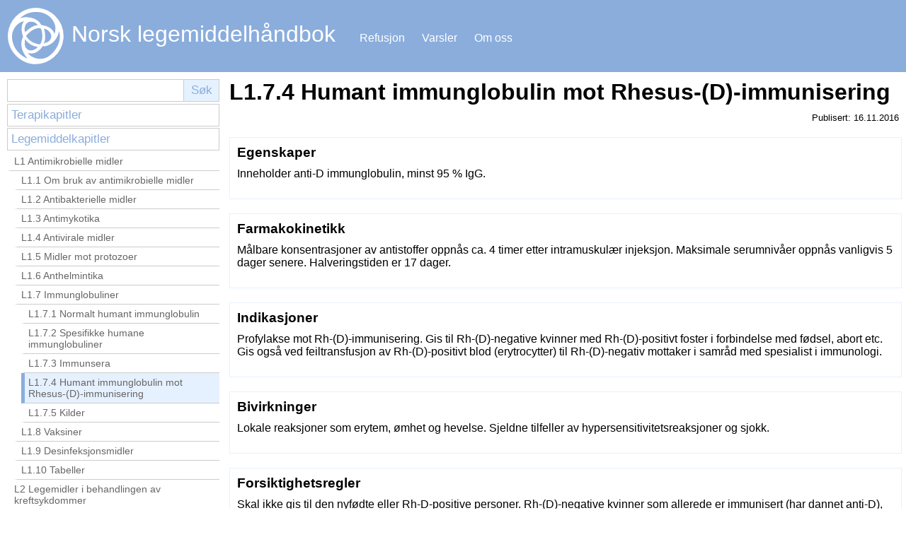

--- FILE ---
content_type: text/html; charset=UTF-8
request_url: https://www.legemiddelhandboka.no/legacy/chapter/L1.7.4
body_size: 2818
content:
<!doctype html>
<html lang="no">
<head>
	<meta charset="utf-8">
	<title>L1.7.4 Humant immunglobulin mot Rhesus-(D)-immunisering | Legemiddelhåndboka</title>
	<link type="image/x-icon" rel="shortcut icon" href="https://www.legemiddelhandboka.no/favicon.ico" />
	<link type="text/plain" rel="author" href="https://www.legemiddelhandboka.no/humans.txt" />
	<meta name="generator" content="mPublish">
	<meta name="description" content="Norsk legemiddelhåndbok for helsepersonell er en terapirettet oppslagsbok om legemidler som behandlingsalternativ."/>
	<meta name="robots" content="noindex">
	<meta name="viewport" content="width=device-width, initial-scale=1" />
	<link rel="stylesheet" media="all" href="https://www.legemiddelhandboka.no/css/legacy.css?1580215933"/>
	<link rel="stylesheet" media="print" href="https://www.legemiddelhandboka.no/css/legacyprint.css?1551877446"/>
	<script>(function(w,d,s,l,i){w[l]=w[l]||[];w[l].push({'gtm.start':new Date().getTime(),event:'gtm.js'});var f=d.getElementsByTagName(s)[0],j=d.createElement(s),dl=l!='dataLayer'?'&l='+l:'';j.async=true;j.src='https://www.googletagmanager.com/gtm.js?id='+i+dl;f.parentNode.insertBefore(j,f);})(window,document,'script','dataLayer','GTM-WC7C9LP');</script>
	</head>
	<body>
	<noscript><iframe src="https://www.googletagmanager.com/ns.html?id=GTM-WC7C9LP" height="0" width="0" style="display:none;visibility:hidden"></iframe></noscript>
		<div id="header">
			<h1><a href="https://www.legemiddelhandboka.no/legacy/" title="Til forsiden"><img class="logo" src="https://www.legemiddelhandboka.no/gfx/logo.svg" alt="NLH-logo"><span>Norsk legemiddelhåndbok</span></a></h1>
			<a class="toplink" href="https://www.legemiddelhandboka.no/legacy/page/refusjon">Refusjon</a>
			<a class="toplink" href="https://www.legemiddelhandboka.no/legacy/page/notiser">Varsler</a>
			<a class="toplink" href="https://www.legemiddelhandboka.no/legacy/page/omoss">Om oss</a>
		</div>
		<div id="nav">
			<form action="https://www.legemiddelhandboka.no/legacy">
				<input type="search" name="q" value=""/><button type="submit">Søk</button>
			</form>
<ul>
	<li>
		<h2><a href="https://www.legemiddelhandboka.no/legacy/chapter/T">Terapikapitler</a></h2>
	</li>
	<li>
		<h2><a href="https://www.legemiddelhandboka.no/legacy/chapter/L">Legemiddelkapitler</a></h2>
		<ul>
			<li>
				<a href="https://www.legemiddelhandboka.no/legacy/chapter/L">L Legemiddelkapitlene</a>
			</li>
			<li>
				<a href="https://www.legemiddelhandboka.no/legacy/chapter/L1">L1 Antimikrobielle midler</a>
<ul>
	<li>
		<a href="https://www.legemiddelhandboka.no/legacy/chapter/L1.1">L1.1 Om bruk av antimikrobielle midler</a>
	</li>
	<li>
		<a href="https://www.legemiddelhandboka.no/legacy/chapter/L1.2">L1.2 Antibakterielle midler</a>
	</li>
	<li>
		<a href="https://www.legemiddelhandboka.no/legacy/chapter/L1.3">L1.3 Antimykotika</a>
	</li>
	<li>
		<a href="https://www.legemiddelhandboka.no/legacy/chapter/L1.4">L1.4 Antivirale midler</a>
	</li>
	<li>
		<a href="https://www.legemiddelhandboka.no/legacy/chapter/L1.5">L1.5 Midler mot protozoer</a>
	</li>
	<li>
		<a href="https://www.legemiddelhandboka.no/legacy/chapter/L1.6">L1.6 Anthelmintika</a>
	</li>
	<li>
		<a href="https://www.legemiddelhandboka.no/legacy/chapter/L1.7">L1.7 Immunglobuliner</a>
<ul>
	<li>
		<a href="https://www.legemiddelhandboka.no/legacy/chapter/L1.7.1">L1.7.1 Normalt humant immunglobulin</a>
	</li>
	<li>
		<a href="https://www.legemiddelhandboka.no/legacy/chapter/L1.7.2">L1.7.2 Spesifikke humane immunglobuliner</a>
	</li>
	<li>
		<a href="https://www.legemiddelhandboka.no/legacy/chapter/L1.7.3">L1.7.3 Immunsera</a>
	</li>
	<li class="active">
		<a href="https://www.legemiddelhandboka.no/legacy/chapter/L1.7.4">L1.7.4 Humant immunglobulin mot Rhesus-(D)-immunisering</a>
	</li>
	<li>
		<a href="https://www.legemiddelhandboka.no/legacy/chapter/L1.7.5">L1.7.5 Kilder</a>
	</li>
</ul>
	</li>
	<li>
		<a href="https://www.legemiddelhandboka.no/legacy/chapter/L1.8">L1.8 Vaksiner</a>
	</li>
	<li>
		<a href="https://www.legemiddelhandboka.no/legacy/chapter/L1.9">L1.9 Desinfeksjonsmidler</a>
	</li>
	<li>
		<a href="https://www.legemiddelhandboka.no/legacy/chapter/L1.10">L1.10 Tabeller</a>
	</li>
</ul>
			</li>
			<li>
				<a href="https://www.legemiddelhandboka.no/legacy/chapter/L2">L2 Legemidler i behandlingen av kreftsykdommer</a>
			</li>
			<li>
				<a href="https://www.legemiddelhandboka.no/legacy/chapter/L3">L3 Legemidler i endokrinologien</a>
			</li>
			<li>
				<a href="https://www.legemiddelhandboka.no/legacy/chapter/L4">L4 Legemidler ved blodsykdommer</a>
			</li>
			<li>
				<a href="https://www.legemiddelhandboka.no/legacy/chapter/L5">L5 Legemidler ved psykiske lidelser</a>
			</li>
			<li>
				<a href="https://www.legemiddelhandboka.no/legacy/chapter/L6">L6 Legemidler ved nevrologiske sykdommer</a>
			</li>
			<li>
				<a href="https://www.legemiddelhandboka.no/legacy/chapter/L7">L7 Legemidler ved øyesykdommer</a>
			</li>
			<li>
				<a href="https://www.legemiddelhandboka.no/legacy/chapter/L8">L8 Legemidler ved hjerte- og karsykdommer</a>
			</li>
			<li>
				<a href="https://www.legemiddelhandboka.no/legacy/chapter/L9">L9 Legemidler ved allergiske lidelser</a>
			</li>
			<li>
				<a href="https://www.legemiddelhandboka.no/legacy/chapter/L10">L10 Legemidler ved nedre luftveissykdommer</a>
			</li>
			<li>
				<a href="https://www.legemiddelhandboka.no/legacy/chapter/L11">L11 Legemidler ved sykdommer i øvre luftveier, øre, munn og svelg</a>
			</li>
			<li>
				<a href="https://www.legemiddelhandboka.no/legacy/chapter/L12">L12 Legemidler ved mage- og tarmsykdommer</a>
			</li>
			<li>
				<a href="https://www.legemiddelhandboka.no/legacy/chapter/L13">L13 Legemidler ved nyre- og urinveissykdommer</a>
			</li>
			<li>
				<a href="https://www.legemiddelhandboka.no/legacy/chapter/L14">L14 Legemidler i gynekologien</a>
			</li>
			<li>
				<a href="https://www.legemiddelhandboka.no/legacy/chapter/L15">L15 Legemidler ved fødsel og til abort</a>
			</li>
			<li>
				<a href="https://www.legemiddelhandboka.no/legacy/chapter/L16">L16 Legemidler ved hudsykdommer</a>
			</li>
			<li>
				<a href="https://www.legemiddelhandboka.no/legacy/chapter/L17">L17 Legemidler ved muskel- og skjelettsykdommer</a>
			</li>
			<li>
				<a href="https://www.legemiddelhandboka.no/legacy/chapter/L18">L18 Immunmodulerende midler</a>
			</li>
			<li>
				<a href="https://www.legemiddelhandboka.no/legacy/chapter/L19">L19 Kvalmestillende legemidler (antiemetika)</a>
			</li>
			<li>
				<a href="https://www.legemiddelhandboka.no/legacy/chapter/L20">L20 Smertestillende legemidler</a>
			</li>
			<li>
				<a href="https://www.legemiddelhandboka.no/legacy/chapter/L22">L22 Legemidler i anestesiologien</a>
			</li>
			<li>
				<a href="https://www.legemiddelhandboka.no/legacy/chapter/L23">L23 Midler ved ernæring og væskesubstitusjon</a>
			</li>
		</ul>
	</li>
	<li>
		<h2><a href="https://www.legemiddelhandboka.no/legacy/chapter/G">Generelle kapitler</a></h2>
	</li>
	<li>
		<h2><a href="https://www.legemiddelhandboka.no/legacy/chapter/H">Hastebehandling</a></h2>
	</li>
</ul>
		</div>
		<div id="content">
			<h1>L1.7.4 Humant immunglobulin mot Rhesus-(D)-immunisering</h1>
<section id="p-9648" class="sub-3 Seksjon3"><div id="p-9650" class="box revised  var-a"><p id="p-9651">Publisert: 16.11.2016 </p></div>
<section id="p-9652" class="def cat-7"><h1 id="p-9653">Egenskaper</h1>
<p id="p-9654">Inneholder anti-D immunglobulin, minst 95 % IgG.</p></section><section id="p-9655" class="def cat-10"><h1 id="p-9656">Farmakokinetikk</h1>
<p id="p-9657">Målbare konsentrasjoner av antistoffer oppnås ca. 4 timer etter intramuskulær injeksjon. Maksimale serumnivåer oppnås vanligvis 5 dager senere. Halveringstiden er 17 dager.</p></section><section id="p-9658" class="def cat-15"><h1 id="p-9659"><em class="strong ">Indikasjoner</em></h1>
<p id="p-9660">Profylakse mot Rh-(D)-immunisering. Gis til Rh-(D)-negative kvinner med Rh-(D)-positivt foster i forbindelse med fødsel, abort etc. Gis også ved feiltransfusjon av Rh-(D)-positivt blod (erytrocytter) til Rh-(D)-negativ mottaker i samråd med spesialist i immunologi.</p></section><section id="p-9661" class="def cat-3"><h1 id="p-9662"><em class="strong ">Bivirkninger</em></h1>
<p id="p-9663">Lokale reaksjoner som erytem, ømhet og hevelse. Sjeldne tilfeller av hypersensitivitetsreaksjoner og sjokk.</p></section><section id="p-9664" class="def cat-12"><h1 id="p-9665"><em class="strong ">Forsiktighetsregler</em></h1>
<p id="p-9666">Skal ikke gis til den nyfødte eller Rh-D-positive personer. Rh-(D)-negative kvinner som allerede er immunisert (har dannet anti-D), skal ikke behandles. Immunglobulin-anti-D vil kunne påvises i kvinnens blod i ca. 6 måneder etter behandlingen (NB! ev. ny graviditet).</p></section><section id="p-9667" class="def cat-6"><h1 id="p-9668"><em class="strong ">Administrasjon</em></h1>
<p id="p-9669">Settes intramuskulært (ikke intravenøst). Se også retningslinjer for bruk av immunglobulin mot Rh-(D)-immunisering utgitt av Folkehelseinstituttet.</p></section><section id="festInfo" class="def fest"><h2>Preparater</h2>
<div class="items">
<div class="item">
<div class="prodheader">
<div class="names">
<span class="name">Rhesonativ</span><span class="producer">Octapharma AS</span>
</div>
<div class="flags"></div>
<div class="form">Form</div>
<div class="units">Virkestoff/styrke</div>
<div class="prescription" title="Reseptgruppe">R.gr.</div>
<div class="refund" title="Refusjon">Ref.</div>
<div class="price">Pris</div>
</div>
<div class="products"><div class="product">
<div class="form">Injeksjonsvæske, oppløsning</div>
<div class="units"><div class="unit">
<div class="strengths"><div class="strength">
<span class="strengthname">Immunglobulin anti-D, humant</span><span class="strengthamount">625 IE</span> / 1 ml</div></div>
<div class="unittext">2 ml</div>
</div></div>
<div class="prescription" title="Reseptgruppe C">C</div>
<div class="refund" title="?"></div>
<div class="price">636,30</div>
</div></div>
</div>
<div class="item">
<div class="prodheader">
<div class="names">
<span class="name">Rhophylac</span><span class="producer">CSL Behring GmbH</span>
</div>
<div class="flags"></div>
<div class="form">Form</div>
<div class="units">Virkestoff/styrke</div>
<div class="prescription" title="Reseptgruppe">R.gr.</div>
<div class="refund" title="Refusjon">Ref.</div>
<div class="price">Pris</div>
</div>
<div class="products"><div class="product">
<div class="form">Injeksjonsvæske, oppløsning</div>
<div class="units"><div class="unit">
<div class="strengths"><div class="strength">
<span class="strengthname">Immunglobulin anti-D, humant</span><span class="strengthamount">1500 IU</span> / 2 ml</div></div>
<div class="unittext">2 ml</div>
</div></div>
<div class="prescription" title="Reseptgruppe C">C</div>
<div class="refund" title="?"></div>
<div class="price">903,40</div>
</div></div>
</div>
</div></section></section>

		</div>
	</body>
</html>


--- FILE ---
content_type: text/css
request_url: https://www.legemiddelhandboka.no/css/legacy.css?1580215933
body_size: 2822
content:
html,body,p,ol,ul,li,dl,dt,dd,blockquote,figure,fieldset,legend,textarea,pre,iframe,hr,h1,h2,h3,h4,h5,h6{margin:0;padding:0}
/*h1,h2,h3,h4,h5,h6{font-size:100%;font-weight:normal}*/
ul{list-style:none}
button,input,select,textarea{margin:0}
html{box-sizing:border-box}
*,*:before,*:after{box-sizing:inherit}
img,embed,iframe,object,audio,video{height:auto;max-width:100%}
iframe{border:0}
table{border-collapse:collapse;border-spacing:0}
td,th{padding:0;text-align:left}
:focus:not(:focus-visible) { outline: none }

body { font-family: Arial, Helvetica, sans-serif; }

a { color: #8aaddc; }

sup, sub {
  vertical-align: baseline;
  position: relative;
  top: -0.4em;
}
sub { top: 0.4em; }

#header {
	position: relative;
  padding: 1px;
  background-color: #8aaddc;
  color: #fff;
}
#header a {
  font-weight: normal;
  text-decoration: none;
  color: #fff;
}
#header h1 {
	display: inline-block;
	margin-right: 20px;
}
#header h1 img.logo {
	width: 80px;
	height: 80px;
  margin: 10px;
  vertical-align: middle;
}
#header a.toplink {
	display: inline-block;
	margin: 0 10px;
}
#header a.toplink:hover { text-decoration: underline; }

#nav {
  display: inline-block;
  width: 300px;
  margin: 10px;
  vertical-align: top;
}
#nav form { margin-bottom: 3px; }
#nav form input,
#nav form button,
#content form input,
#content form button {
	width: 250px;
	padding: 5px;
	background-color: #fff;
	border: 1px #ccc solid;
	font-size: 17px;
	color: #8aaddc;
}
#nav form button,
#content form button {
	width: 50px;
	background-color: #e6f1ff;
	border-left-width: 0;
}
#nav form button:hover,
#content form button:hover {
	background-color: #8aaddc;
	color: #fff;
}
#nav h2 a {
	display: block;
	margin-bottom: 2px;
	padding: 5px;
	background-color: #fff;
	border: 1px #ccc solid;
	font-weight: normal;
	font-size: 17px;
	color: #8aaddc;
	text-decoration: none;
}
#nav h2 a:hover {
	background-color: #8aaddc;
	text-decoration: none;
	color: #fff;
}
#nav a {
	display: block;
	padding: 5px 0;
	border-bottom: 1px #ccc solid;
	font-size: 14px;
	text-decoration: none;
	color: #666;
	outline: none;
}
#nav > ul > li > ul > li:first-child { display: none; }
#nav > ul,
#nav > ul > li > ul { margin-left: 0 !important; }
#nav ul { margin-left: 10px; }
#nav li li a {
	border-left: 5px solid #fff;
	padding-left: 5px;
}
#nav li.active > a {
	background-color: #e6f1ff;
	border-left-color: #8aaddc;
}
#nav a:hover { background-color: #e6f1ff; }

#content {
  display: inline-block;
  width: calc(100% - 330px);
  margin: 10px 0;
}
#content nav.subnav a:hover { text-decoration: underline; }
#content .box.revised,
#content .persons {
	margin-bottom: 20px;
	text-align: right;
	font-size: small;
}
#content .box.revised + .persons { margin-top: -10px; }
#content .box.revised p { margin: 0; }
#content p { margin-bottom: 1em; }
#content h1 { margin-bottom: 10px; }
#content section.def,
#content section.box {
	margin-bottom: 20px;
	padding: 10px;
	border: 1px #e6f1ff solid;
}
#content section.def > h2,
#content section.def > h3,
#content section.def > h4,
#content section.def > h5,
#content section.def > h6 {
	margin: -10px -10px 10px -10px;
	padding: 5px;
	background-color: #e6f1ff;
	border: 1px #eee solid;
	font-family: Arial, Helvetica, sans-serif;
	font-size: 18px;
	font-weight: 300;
	line-height: 1.2;
	color: #333;
}
#content h2 .icon {
	display: inline-block;
	width: 40px;
	height: 40px;
	margin: 0 0 0 -5px;
	vertical-align: top;
}
#content div.box h2 {
	font-size: 14px;
}

#content nav.subnav a {
	display: block;
	margin: 5px 0;
	font-family: Helvetica, Arial, sans-serif;
	font-size: 14px;
	text-decoration: none;
	color: #666;
}

#content p a { word-wrap: break-word; }

#content em {
	font-weight: inherit;
	font-style: normal;
	text-decoration: none;
}
#content em.strong { font-weight: bold; }
#content em.italic { font-style: italic; }
#content em.underline { text-decoration: underline; }

#content ol,
#content ul { margin: .5em 0 1em 1.2em; }
#content ol.1 { list-style: decimal; }
#content ol.A { list-style: upper-alpha; }
#content ol.a { list-style: lower-alpha; }
#content ol.I { list-style: upper-roman; }
#content ol.i { list-style: lower-roman; }
#content ul.circle { list-style: circle; }
#content ul.bullet { list-style: initial; }
#content ul.free { list-style: none; }
#content li { margin: .5em 0; }
#content li p { margin: 0; }

#content figure { margin: 1em 0; }
#content figure h1 {
	font-family: Arial, Helvetica, sans-serif;
	font-size: unset;
}

#content table {
	width: 100%;
	margin: .5em 0;
	border-collapse: collapse;
}
#content table caption {
	margin-bottom: .5em;
	font-family: Arial, Helvetica, sans-serif;
	font-size: 100%;
	font-weight: 400;
	text-align: left;
}
#content table th,
#content table td {
	padding: 2px;
	border: 1px #8aaddc solid;
	font-family: Arial, Helvetica, sans-serif;
	font-size: 85%;
	font-weight: 300;
	line-height: 1.2;
}
#content table th {
	background-color: #e6f1ff;
	font-weight: 400;
}
#content table td.center,
#content table th.center { text-align: center; }
#content table td.right,
#content table th.right { text-align: right; }
#content table p { margin: 0; }
#content table p.blank { margin-top: .5em; }
#content table ul,
#content table ol { padding: 0 0 0 15px; }
#content table.var-a tr:nth-child(even) td { background-color: #e6e6e6; }

#content .pagenavigator {
	display: flex;
	justify-content: flex-start;
	margin: 20px 0;
}
#content .pagenavigator > span {
	display: inline-block;
	margin: 0 5px;
	padding: 1px 5px;
	border: 1px solid #8aaddc;
}
#content .pagenavigator > span.separator { border-width: 0; }
#content .pagenavigator > span:hover,
#content .pagenavigator > span.current { background-color: #e6f1ff; }

#content .searchresult a { text-decoration: none; }
#content .searchresult article {
	margin: 1em 0;
	padding: 5px;
}
#content .searchresult article h1 {
	margin-bottom: 0;
	font-size: 1.3em;
	font-weight: 600;
}
#content .searchresult a:hover h1 { text-decoration: underline; }

section.fest .item {
	margin: 10px 0 20px 0;
}
section.fest .prodheader * {
	display: inline-block;
	font-style: italic;
	color: #ccc;
}
section.fest .prodheader .names { width: calc(100% - 75px); }
section.fest .prodheader .flags { width: 70px; text-align: right; }
section.fest .prodheader .flags > * {
	margin-right: 0;
	font-style: normal;
	font-size: 20px;
	cursor: help;
}
section.fest .prodheader .flags .monitored:before {
	content: "▼";
	font-style: normal;
	color: rgb(0, 0, 0);
}
section.fest .prodheader .flags .warning:before {
	content: "▵";
	font-style: normal;
	color: red;
}
section.fest .prodheader .flags .exemption:before {
	content: "◎";
	font-style: normal;
	color: red;
}
section.fest .prodheader .flags .exemption { cursor: pointer; }
section.fest .prodheader .names .name {
	display: inline-block;
	margin-right: 20px;
	font-weight: bold;
	font-style: normal;
	color: #000;
}
section.fest .form         { width: 250px; }
section.fest .units        { width: calc(100% - 420px); }
section.fest .prescription { width: 40px; text-align: center; }
section.fest .refund       { width: 40px; text-align: center; }
section.fest .price        { width: 70px; text-align: right; }


section.fest .item .products .product * {
	display: inline-block;
	vertical-align: top;
}
section.fest .item .products .product {
	margin: 0 0 5px 0;
	padding: 5px 3px 1px;
	background-color: #f6f9fc;
	border: 1px rgb(230, 241, 255) solid;
	border-radius: 3px;
}
section.fest .item .products .product .refund { text-transform: uppercase; }
section.fest .item .products .product .unit {
	width: 100%;
	margin: 3px 0;
	padding: 1px 3px;
	background-color: #fff;
	border: 0px #eee solid;
	border-radius: 3px;
}
section.fest .item .products .product .unit .strengthname::after { content: ': '; }
section.fest .item .products .product .unit .unittext { float: right; }

/* math */
math {
	display: inline;
	text-indent: 0;
}
math[display="block"] {
	display: block;
	text-align: center;
}

/* fraction */
mfrac {
	display: inline-table;
	vertical-align: middle;
	border-collapse: collapse;
}
mfrac > * {
	display: table-row;
}
mfrac:not([linethickness="0"]) > *:first-child {
	border-bottom: solid thin;
}

/* sub/sup scripts */
msub > *:nth-child(2), msubsup > *:nth-child(2),
mmultiscripts > *:nth-child(2n+2),
mmultiscripts > mprescripts ~ *:nth-child(2n+3) {
	font-size: 0.8em;
	vertical-align: sub;
}
msup > *:nth-child(2), msubsup > *:nth-child(3),
mmultiscripts > *:nth-child(2n+3),
mmultiscripts > mprescripts ~ *:nth-child(2n+2) {
	font-size: 0.8em;
	vertical-align: super;
}
mprescripts:after {
	content: ";";
}

/* under/over scripts */
munder, mover, munderover {
	display: inline-flex;
	flex-direction: column;
}
munder > *:nth-child(2), munderover > *:nth-child(2) {
	font-size: 0.8em;
	order: +1;
}
mover > *:nth-child(2), munderover > *:nth-child(3) {
	font-size: 0.8em;
	order: -1;
}
munder {
	vertical-align: text-top;
}
mover {
	vertical-align: text-bottom;
}
munderover {
	vertical-align: middle;
}

/* roots */
msqrt, mroot {
	display: inline-flex;
	margin-left: .5em;
	vertical-align: middle;
	border-top: solid thin;
}
msqrt:before, mroot:before {
	margin-left: -.5em;
	content: "\221A";
}
mroot > *:nth-child(2) {
	margin-right: .25em;
	margin-left: -.75em;
	font-size: 0.8em;
	order: -1;
}

/* menclose */
menclose {
  display: inline-table;
  border-collapse: separate;
  border-spacing: 0.4ex 0;
}
menclose[notation*="top"], menclose[notation*="actuarial"] {
  border-top: solid thin;
}
menclose[notation*="bottom"], menclose[notation*="madruwb"] {
	border-bottom: solid thin;
}
menclose[notation*="right"], menclose[notation*="actuarial"],
menclose[notation*="madruwb"] {
	border-right: solid thin;
}
menclose[notation*="left"] {
	border-left: solid thin;
}
menclose[notation*="box"], menclose[notation*="roundedbox"],
menclose[notation*="circle"] {
	border: solid thin;
}
menclose[notation*="roundedbox"] {
	border-radius: 15%;
}
menclose[notation*="circle"] {
	border-radius: 50%;
}
menclose[notation*="horizontalstrike"] {
	text-decoration: line-through;
}

/* table */
mtable {
	display: inline-table;
	vertical-align: middle;
}
mtr {
	display: table-row;
}
mtd {
	display: table-cell;
	padding: 0 0.5ex;
}

/* token elements */
mspace {
	margin: .2em;
}
mi {
	font-style: italic;
}
mo {
	margin-right: .2em;
	margin-left: .2em;
}
ms:before, ms:after {
	content:"\0022";
}
ms[lquote]:before {
	content: attr(lquote);
}
ms[rquote]:after {
	content: attr(rquote);
}

/* mathvariants */
[mathvariant="bold"], [mathvariant="bold-italic"],
[mathvariant="bold-sans-serif"], [mathvariant="sans-serif-bold-italic"] {
	font-weight: bold;
	font-style: normal;
}
[mathvariant="monospace"] {
	font-family: monospace;
	font-style: normal;
}
[mathvariant="sans-serif"],
[mathvariant="bold-sans-serif"], [mathvariant="sans-serif-italic"],
[mathvariant="sans-serif-bold-italic"] {
	font-family: sans-serif;
	font-style: normal;
}
[mathvariant="italic"], [mathvariant="bold-italic"],
[mathvariant="sans-serif-italic"], [mathvariant="sans-serif-bold-italic"] {
	font-style: italic;
}
[mathvariant="normal"] {
	font-style: normal;
}

/* mphantom */
mphantom {
	visibility: hidden;
}

/* merror */
merror {
  outline: solid thin red;
}
merror:before {
  content: "Error: ";
}

/* annotations */
annotation, annotation-xml {
	font-family: monospace;
	display: none;
}
math:hover > semantics > *:first-child,
math:hover > semantics > *:first-child {
	display: none;
}
math:hover annotation {
	display: inline;
}


--- FILE ---
content_type: text/css
request_url: https://www.legemiddelhandboka.no/css/legacyprint.css?1551877446
body_size: 33
content:
#nav,
.toplink { display: none !important; }

#content { width: auto; }
#content h1,
#content h2,
#content h3,
#content h4,
#content h5,
#content h6 { page-break-after: avoid; }
#content p { page-break-inside: avoid; }

--- FILE ---
content_type: image/svg+xml
request_url: https://www.legemiddelhandboka.no/gfx/logo.svg
body_size: 1705
content:
<svg version="1.1" xmlns="http://www.w3.org/2000/svg" xmlns:xlink="http://www.w3.org/1999/xlink" x="0px" y="0px" viewBox="0 0 57 57">
	<path fill="#fff" d="M28.1,56.9C15,56.9,3.46,47.06.66,34.37A28.43,28.43,0,0,1,15.14,3.43,27.85,27.85,0,0,1,31.8.3,28.71,28.71,0,0,1,47.51,8,29.14,29.14,0,0,1,56,31.25a28.65,28.65,0,0,1-9.45,18.42A29,29,0,0,1,37.78,55,25.9,25.9,0,0,1,32.5,56.4c-.82.14-1.66.22-2.5.3C29.6,56.73,28.32,56.67,28.1,56.9ZM20.6,46.1c2.66,3.55,7.55,5.32,11.85,5.4a15.2,15.2,0,0,0,9.82-3.36c7-5.4,12.3-15.63,9.33-24.54A20.28,20.28,0,0,1,46,34.39a16.61,16.61,0,0,1-5.48,3.52c-.91.36-4.87,1.91-4.87.19a19.39,19.39,0,0,1-6.2,6.38,10.62,10.62,0,0,1-8.7,1.12A2.22,2.22,0,0,0,20.6,46.1ZM16.2,13.4a16.15,16.15,0,0,0-9.33,6.78A17,17,0,0,0,4.47,32.1,24.08,24.08,0,0,0,20.2,51.3c-4.81-4.81-7.89-12.2-6-19,.24-.86.71-1.65,1-2.5a1.3,1.3,0,0,0,0-1.17c-.14-.38-.26-.77-.37-1.16A32.93,32.93,0,0,1,14,23.08,14.33,14.33,0,0,1,16.2,13.4ZM17.3,32c0,2-.52,3.84-.17,5.82A6.15,6.15,0,0,0,20,42.07c3.45,2.2,7.91.38,10.27-2.57a18.58,18.58,0,0,1-13.1-8.1A1.52,1.52,0,0,1,17.3,32Zm1.1-3.7c2,4.06,6.46,6.9,10.76,8,.62.15,2.68.81,3.24.51.73-.39,1.29-2.21,1.56-2.9a15.27,15.27,0,0,0,.76-6.54c-.16-1.87-.39-4.39-1.32-6.06-.32-.58.27-.34-.63-.63a5.19,5.19,0,0,0-1.57-.17,10,10,0,0,0-2.24.3C24.74,21.8,21.2,25.15,18.4,28.3Zm18.4-6.2c1,4.86,1.47,9.55-.6,14.2C37.53,35,39.87,35,41.34,33.83a6.66,6.66,0,0,0,2.39-4.36c.41-4.23-3.43-7.62-7.23-8.57ZM18.9,9.5a19.08,19.08,0,0,1,8.54,1.91A15.07,15.07,0,0,1,31,13.82a13,13,0,0,1,1.5,1.64,13.2,13.2,0,0,0,1.11,1.65c.74.66,2.56.61,3.61.92a20.35,20.35,0,0,1,4.32,1.71A11.54,11.54,0,0,1,47,26.3c3.49-8.72-2.64-18-10.92-20.85C28.15,2.69,18.5,4.5,12.5,10.5a34.88,34.88,0,0,1,6.4-1.2ZM23.4,14c-5.7,0-7.38,6.11-6,10.7,3.35-3.08,7.93-7.1,12.8-7.1A8.1,8.1,0,0,0,23.4,14Z"/>
</svg>